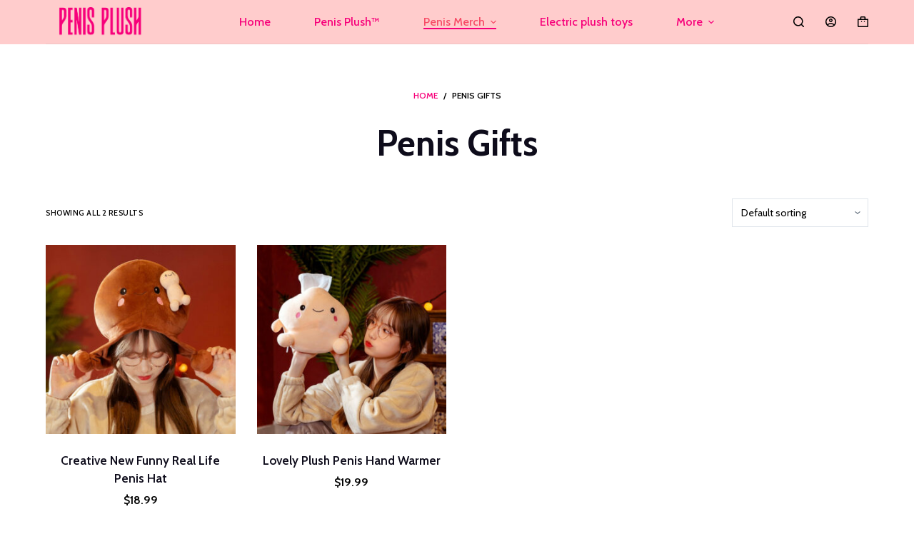

--- FILE ---
content_type: text/css
request_url: https://penisplush.com/wp-content/themes/blocksy/static/bundle/flexy.min.css?ver=1.8.16
body_size: 553
content:
/**
 * Blocksy - v1.8.16
 * 
 * Copyright (c) 2022
 * Licensed GPLv2+
 */

.flexy-container:not([data-flexy]) .flexy-items{flex-wrap:wrap}.flexy-container:not([data-flexy]) .flexy-pills,.flexy-container:not([data-flexy]) [class*='flexy-arrow']{display:none}.flexy,.flexy-pills{position:relative;-webkit-user-select:none;user-select:none}[data-flexy*='no'] .flexy-items>*{transform:translate3d(calc(-100% * var(--current-item, 0)), 0, 0)}[data-flexy*='no'][data-wrap*='viewport'] .flexy-items>*{order:2;transform:translate3d(-100%, 0, 0)}[data-flexy*='no'][data-wrap*='viewport'] .flexy-items>*:last-child{order:1}[data-flexy='no'] [data-height='dynamic']>*:not([data-item='initial']){height:1px}.flexy-items{display:flex;will-change:transform, max-height}.flexy-items>*{cursor:pointer}.flexy-items[data-height='dynamic']{max-height:var(--sliderHeight, initial);transition:max-height 0.2s ease}.flexy-items>*{flex:0 0 100%;max-width:100%}[data-flexy-dragging]{cursor:ew-resize}[data-flexy-dragging] .flexy-items>*{pointer-events:none}[data-flexy-view='boxed']{overflow:hidden}.flexy-pills ol,.flex-control-nav{display:flex;flex-direction:var(--pills-direction);justify-content:var(--pills-horizontal-alignment);flex-wrap:var(--pills-wrap, wrap);list-style:none;padding:0;margin-bottom:0;--listItemSpacing: 0}.flexy-pills ol li,.flex-control-nav li{flex:0 0 var(--thumbs-width, 20%);width:var(--thumbs-width, 20%);cursor:pointer}.flexy-pills [data-flexy]{overflow:hidden;--pills-wrap: nowrap}.flexy-pills[data-type='circle'] li{--thumbs-width: 30px;display:flex;align-items:center;justify-content:center;height:var(--thumbs-width)}.flexy-pills[data-type='circle'] li:before{content:'';width:6px;height:6px;border-radius:100%;box-shadow:inset 0 0 0 5px var(--flexyInitialPill, rgba(44,62,80,0.9));transition:box-shadow 0.2s ease, transform 0.2s ease}.flexy-pills[data-type='circle'] li.active:before{transform:scale3d(2, 2, 1);box-shadow:inset 0 0 0 1px var(--flexyActivePill, rgba(44,62,80,0.9))}[class*='flexy-arrow']{position:absolute;top:calc(var(--thumbs-spacing, 15px) / 2 + 50% - 20px);display:flex;align-items:center;justify-content:center;width:40px;height:40px;cursor:pointer;color:var(--flexy-nav-arrow-color, var(--color));opacity:0;transition:color 0.12s cubic-bezier(0.455, 0.03, 0.515, 0.955),opacity 0.12s cubic-bezier(0.455, 0.03, 0.515, 0.955),transform 0.12s cubic-bezier(0.455, 0.03, 0.515, 0.955)}[class*='flexy-arrow']:before{position:absolute;content:'';width:100%;height:100%;border-radius:100%;background:var(--flexy-nav-background-color, #fff);transition:transform 0.2s ease;box-shadow:0px 25px 40px rgba(0,0,0,0.03)}[class*='flexy-arrow'] svg{position:relative;fill:currentColor}[class*='flexy-arrow']:hover{color:var(--flexy-nav-arrow-hover-color, #fff)}[class*='flexy-arrow']:hover:before{transform:scale3d(1.1, 1.1, 1);background:var(--flexy-nav-background-hover-color, var(--paletteColor1))}[class*='flexy-arrow']{transform:rotate(var(--rotate, 0)) translateX(var(--translate-x, 0))}.flexy-arrow-prev{left:20px;--translate-x: -10px}.flexy-arrow-next{right:20px;--translate-x: 10px}[class*='flexy']:hover>[class*='flexy-arrow']{opacity:1;--translate-x: 0}.flexy-pills ol:not([data-flexy]) ~ [class*='arrow'],.flexy-pills ol[data-flexy*='no'] ~ [class*='arrow']{display:none}
